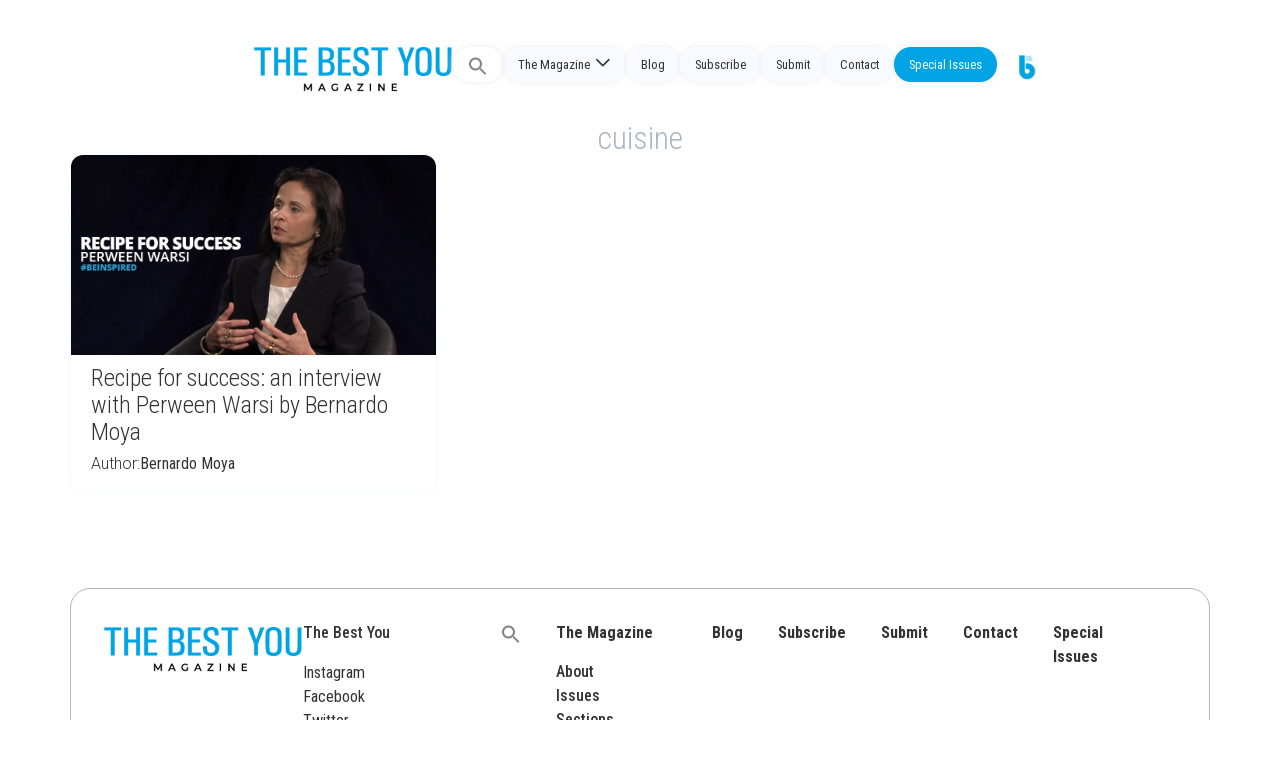

--- FILE ---
content_type: text/html; charset=UTF-8
request_url: https://thebestyoumagazine.co/tag/cuisine/
body_size: 14800
content:
<!doctype html>
<html lang="en-US">
<head>
	<meta charset="UTF-8">
	<meta name="viewport" content="width=device-width, initial-scale=1">
	<link rel="profile" href="https://gmpg.org/xfn/11">
	<title>cuisine &#8211; The Best You Magazine</title>
<meta name='robots' content='max-image-preview:large' />
<link rel='dns-prefetch' href='//stackpath.bootstrapcdn.com' />
<link rel='dns-prefetch' href='//cdn.jsdelivr.net' />
<link rel="alternate" type="application/rss+xml" title="The Best You Magazine &raquo; Feed" href="https://thebestyoumagazine.co/feed/" />
<link rel="alternate" type="application/rss+xml" title="The Best You Magazine &raquo; Comments Feed" href="https://thebestyoumagazine.co/comments/feed/" />
<link rel="alternate" type="application/rss+xml" title="The Best You Magazine &raquo; cuisine Tag Feed" href="https://thebestyoumagazine.co/tag/cuisine/feed/" />
<script>
window._wpemojiSettings = {"baseUrl":"https:\/\/s.w.org\/images\/core\/emoji\/15.0.3\/72x72\/","ext":".png","svgUrl":"https:\/\/s.w.org\/images\/core\/emoji\/15.0.3\/svg\/","svgExt":".svg","source":{"concatemoji":"https:\/\/thebestyoumagazine.co\/wp-includes\/js\/wp-emoji-release.min.js?ver=6.5.7"}};
/*! This file is auto-generated */
!function(i,n){var o,s,e;function c(e){try{var t={supportTests:e,timestamp:(new Date).valueOf()};sessionStorage.setItem(o,JSON.stringify(t))}catch(e){}}function p(e,t,n){e.clearRect(0,0,e.canvas.width,e.canvas.height),e.fillText(t,0,0);var t=new Uint32Array(e.getImageData(0,0,e.canvas.width,e.canvas.height).data),r=(e.clearRect(0,0,e.canvas.width,e.canvas.height),e.fillText(n,0,0),new Uint32Array(e.getImageData(0,0,e.canvas.width,e.canvas.height).data));return t.every(function(e,t){return e===r[t]})}function u(e,t,n){switch(t){case"flag":return n(e,"\ud83c\udff3\ufe0f\u200d\u26a7\ufe0f","\ud83c\udff3\ufe0f\u200b\u26a7\ufe0f")?!1:!n(e,"\ud83c\uddfa\ud83c\uddf3","\ud83c\uddfa\u200b\ud83c\uddf3")&&!n(e,"\ud83c\udff4\udb40\udc67\udb40\udc62\udb40\udc65\udb40\udc6e\udb40\udc67\udb40\udc7f","\ud83c\udff4\u200b\udb40\udc67\u200b\udb40\udc62\u200b\udb40\udc65\u200b\udb40\udc6e\u200b\udb40\udc67\u200b\udb40\udc7f");case"emoji":return!n(e,"\ud83d\udc26\u200d\u2b1b","\ud83d\udc26\u200b\u2b1b")}return!1}function f(e,t,n){var r="undefined"!=typeof WorkerGlobalScope&&self instanceof WorkerGlobalScope?new OffscreenCanvas(300,150):i.createElement("canvas"),a=r.getContext("2d",{willReadFrequently:!0}),o=(a.textBaseline="top",a.font="600 32px Arial",{});return e.forEach(function(e){o[e]=t(a,e,n)}),o}function t(e){var t=i.createElement("script");t.src=e,t.defer=!0,i.head.appendChild(t)}"undefined"!=typeof Promise&&(o="wpEmojiSettingsSupports",s=["flag","emoji"],n.supports={everything:!0,everythingExceptFlag:!0},e=new Promise(function(e){i.addEventListener("DOMContentLoaded",e,{once:!0})}),new Promise(function(t){var n=function(){try{var e=JSON.parse(sessionStorage.getItem(o));if("object"==typeof e&&"number"==typeof e.timestamp&&(new Date).valueOf()<e.timestamp+604800&&"object"==typeof e.supportTests)return e.supportTests}catch(e){}return null}();if(!n){if("undefined"!=typeof Worker&&"undefined"!=typeof OffscreenCanvas&&"undefined"!=typeof URL&&URL.createObjectURL&&"undefined"!=typeof Blob)try{var e="postMessage("+f.toString()+"("+[JSON.stringify(s),u.toString(),p.toString()].join(",")+"));",r=new Blob([e],{type:"text/javascript"}),a=new Worker(URL.createObjectURL(r),{name:"wpTestEmojiSupports"});return void(a.onmessage=function(e){c(n=e.data),a.terminate(),t(n)})}catch(e){}c(n=f(s,u,p))}t(n)}).then(function(e){for(var t in e)n.supports[t]=e[t],n.supports.everything=n.supports.everything&&n.supports[t],"flag"!==t&&(n.supports.everythingExceptFlag=n.supports.everythingExceptFlag&&n.supports[t]);n.supports.everythingExceptFlag=n.supports.everythingExceptFlag&&!n.supports.flag,n.DOMReady=!1,n.readyCallback=function(){n.DOMReady=!0}}).then(function(){return e}).then(function(){var e;n.supports.everything||(n.readyCallback(),(e=n.source||{}).concatemoji?t(e.concatemoji):e.wpemoji&&e.twemoji&&(t(e.twemoji),t(e.wpemoji)))}))}((window,document),window._wpemojiSettings);
</script>
<style id='wp-emoji-styles-inline-css'>

	img.wp-smiley, img.emoji {
		display: inline !important;
		border: none !important;
		box-shadow: none !important;
		height: 1em !important;
		width: 1em !important;
		margin: 0 0.07em !important;
		vertical-align: -0.1em !important;
		background: none !important;
		padding: 0 !important;
	}
</style>
<link rel='stylesheet' id='wp-block-library-css' href='https://thebestyoumagazine.co/wp-includes/css/dist/block-library/style.min.css?ver=6.5.7' media='all' />
<style id='classic-theme-styles-inline-css'>
/*! This file is auto-generated */
.wp-block-button__link{color:#fff;background-color:#32373c;border-radius:9999px;box-shadow:none;text-decoration:none;padding:calc(.667em + 2px) calc(1.333em + 2px);font-size:1.125em}.wp-block-file__button{background:#32373c;color:#fff;text-decoration:none}
</style>
<style id='global-styles-inline-css'>
body{--wp--preset--color--black: #000000;--wp--preset--color--cyan-bluish-gray: #abb8c3;--wp--preset--color--white: #ffffff;--wp--preset--color--pale-pink: #f78da7;--wp--preset--color--vivid-red: #cf2e2e;--wp--preset--color--luminous-vivid-orange: #ff6900;--wp--preset--color--luminous-vivid-amber: #fcb900;--wp--preset--color--light-green-cyan: #7bdcb5;--wp--preset--color--vivid-green-cyan: #00d084;--wp--preset--color--pale-cyan-blue: #8ed1fc;--wp--preset--color--vivid-cyan-blue: #0693e3;--wp--preset--color--vivid-purple: #9b51e0;--wp--preset--gradient--vivid-cyan-blue-to-vivid-purple: linear-gradient(135deg,rgba(6,147,227,1) 0%,rgb(155,81,224) 100%);--wp--preset--gradient--light-green-cyan-to-vivid-green-cyan: linear-gradient(135deg,rgb(122,220,180) 0%,rgb(0,208,130) 100%);--wp--preset--gradient--luminous-vivid-amber-to-luminous-vivid-orange: linear-gradient(135deg,rgba(252,185,0,1) 0%,rgba(255,105,0,1) 100%);--wp--preset--gradient--luminous-vivid-orange-to-vivid-red: linear-gradient(135deg,rgba(255,105,0,1) 0%,rgb(207,46,46) 100%);--wp--preset--gradient--very-light-gray-to-cyan-bluish-gray: linear-gradient(135deg,rgb(238,238,238) 0%,rgb(169,184,195) 100%);--wp--preset--gradient--cool-to-warm-spectrum: linear-gradient(135deg,rgb(74,234,220) 0%,rgb(151,120,209) 20%,rgb(207,42,186) 40%,rgb(238,44,130) 60%,rgb(251,105,98) 80%,rgb(254,248,76) 100%);--wp--preset--gradient--blush-light-purple: linear-gradient(135deg,rgb(255,206,236) 0%,rgb(152,150,240) 100%);--wp--preset--gradient--blush-bordeaux: linear-gradient(135deg,rgb(254,205,165) 0%,rgb(254,45,45) 50%,rgb(107,0,62) 100%);--wp--preset--gradient--luminous-dusk: linear-gradient(135deg,rgb(255,203,112) 0%,rgb(199,81,192) 50%,rgb(65,88,208) 100%);--wp--preset--gradient--pale-ocean: linear-gradient(135deg,rgb(255,245,203) 0%,rgb(182,227,212) 50%,rgb(51,167,181) 100%);--wp--preset--gradient--electric-grass: linear-gradient(135deg,rgb(202,248,128) 0%,rgb(113,206,126) 100%);--wp--preset--gradient--midnight: linear-gradient(135deg,rgb(2,3,129) 0%,rgb(40,116,252) 100%);--wp--preset--font-size--small: 13px;--wp--preset--font-size--medium: 20px;--wp--preset--font-size--large: 36px;--wp--preset--font-size--x-large: 42px;--wp--preset--spacing--20: 0.44rem;--wp--preset--spacing--30: 0.67rem;--wp--preset--spacing--40: 1rem;--wp--preset--spacing--50: 1.5rem;--wp--preset--spacing--60: 2.25rem;--wp--preset--spacing--70: 3.38rem;--wp--preset--spacing--80: 5.06rem;--wp--preset--shadow--natural: 6px 6px 9px rgba(0, 0, 0, 0.2);--wp--preset--shadow--deep: 12px 12px 50px rgba(0, 0, 0, 0.4);--wp--preset--shadow--sharp: 6px 6px 0px rgba(0, 0, 0, 0.2);--wp--preset--shadow--outlined: 6px 6px 0px -3px rgba(255, 255, 255, 1), 6px 6px rgba(0, 0, 0, 1);--wp--preset--shadow--crisp: 6px 6px 0px rgba(0, 0, 0, 1);}:where(.is-layout-flex){gap: 0.5em;}:where(.is-layout-grid){gap: 0.5em;}body .is-layout-flex{display: flex;}body .is-layout-flex{flex-wrap: wrap;align-items: center;}body .is-layout-flex > *{margin: 0;}body .is-layout-grid{display: grid;}body .is-layout-grid > *{margin: 0;}:where(.wp-block-columns.is-layout-flex){gap: 2em;}:where(.wp-block-columns.is-layout-grid){gap: 2em;}:where(.wp-block-post-template.is-layout-flex){gap: 1.25em;}:where(.wp-block-post-template.is-layout-grid){gap: 1.25em;}.has-black-color{color: var(--wp--preset--color--black) !important;}.has-cyan-bluish-gray-color{color: var(--wp--preset--color--cyan-bluish-gray) !important;}.has-white-color{color: var(--wp--preset--color--white) !important;}.has-pale-pink-color{color: var(--wp--preset--color--pale-pink) !important;}.has-vivid-red-color{color: var(--wp--preset--color--vivid-red) !important;}.has-luminous-vivid-orange-color{color: var(--wp--preset--color--luminous-vivid-orange) !important;}.has-luminous-vivid-amber-color{color: var(--wp--preset--color--luminous-vivid-amber) !important;}.has-light-green-cyan-color{color: var(--wp--preset--color--light-green-cyan) !important;}.has-vivid-green-cyan-color{color: var(--wp--preset--color--vivid-green-cyan) !important;}.has-pale-cyan-blue-color{color: var(--wp--preset--color--pale-cyan-blue) !important;}.has-vivid-cyan-blue-color{color: var(--wp--preset--color--vivid-cyan-blue) !important;}.has-vivid-purple-color{color: var(--wp--preset--color--vivid-purple) !important;}.has-black-background-color{background-color: var(--wp--preset--color--black) !important;}.has-cyan-bluish-gray-background-color{background-color: var(--wp--preset--color--cyan-bluish-gray) !important;}.has-white-background-color{background-color: var(--wp--preset--color--white) !important;}.has-pale-pink-background-color{background-color: var(--wp--preset--color--pale-pink) !important;}.has-vivid-red-background-color{background-color: var(--wp--preset--color--vivid-red) !important;}.has-luminous-vivid-orange-background-color{background-color: var(--wp--preset--color--luminous-vivid-orange) !important;}.has-luminous-vivid-amber-background-color{background-color: var(--wp--preset--color--luminous-vivid-amber) !important;}.has-light-green-cyan-background-color{background-color: var(--wp--preset--color--light-green-cyan) !important;}.has-vivid-green-cyan-background-color{background-color: var(--wp--preset--color--vivid-green-cyan) !important;}.has-pale-cyan-blue-background-color{background-color: var(--wp--preset--color--pale-cyan-blue) !important;}.has-vivid-cyan-blue-background-color{background-color: var(--wp--preset--color--vivid-cyan-blue) !important;}.has-vivid-purple-background-color{background-color: var(--wp--preset--color--vivid-purple) !important;}.has-black-border-color{border-color: var(--wp--preset--color--black) !important;}.has-cyan-bluish-gray-border-color{border-color: var(--wp--preset--color--cyan-bluish-gray) !important;}.has-white-border-color{border-color: var(--wp--preset--color--white) !important;}.has-pale-pink-border-color{border-color: var(--wp--preset--color--pale-pink) !important;}.has-vivid-red-border-color{border-color: var(--wp--preset--color--vivid-red) !important;}.has-luminous-vivid-orange-border-color{border-color: var(--wp--preset--color--luminous-vivid-orange) !important;}.has-luminous-vivid-amber-border-color{border-color: var(--wp--preset--color--luminous-vivid-amber) !important;}.has-light-green-cyan-border-color{border-color: var(--wp--preset--color--light-green-cyan) !important;}.has-vivid-green-cyan-border-color{border-color: var(--wp--preset--color--vivid-green-cyan) !important;}.has-pale-cyan-blue-border-color{border-color: var(--wp--preset--color--pale-cyan-blue) !important;}.has-vivid-cyan-blue-border-color{border-color: var(--wp--preset--color--vivid-cyan-blue) !important;}.has-vivid-purple-border-color{border-color: var(--wp--preset--color--vivid-purple) !important;}.has-vivid-cyan-blue-to-vivid-purple-gradient-background{background: var(--wp--preset--gradient--vivid-cyan-blue-to-vivid-purple) !important;}.has-light-green-cyan-to-vivid-green-cyan-gradient-background{background: var(--wp--preset--gradient--light-green-cyan-to-vivid-green-cyan) !important;}.has-luminous-vivid-amber-to-luminous-vivid-orange-gradient-background{background: var(--wp--preset--gradient--luminous-vivid-amber-to-luminous-vivid-orange) !important;}.has-luminous-vivid-orange-to-vivid-red-gradient-background{background: var(--wp--preset--gradient--luminous-vivid-orange-to-vivid-red) !important;}.has-very-light-gray-to-cyan-bluish-gray-gradient-background{background: var(--wp--preset--gradient--very-light-gray-to-cyan-bluish-gray) !important;}.has-cool-to-warm-spectrum-gradient-background{background: var(--wp--preset--gradient--cool-to-warm-spectrum) !important;}.has-blush-light-purple-gradient-background{background: var(--wp--preset--gradient--blush-light-purple) !important;}.has-blush-bordeaux-gradient-background{background: var(--wp--preset--gradient--blush-bordeaux) !important;}.has-luminous-dusk-gradient-background{background: var(--wp--preset--gradient--luminous-dusk) !important;}.has-pale-ocean-gradient-background{background: var(--wp--preset--gradient--pale-ocean) !important;}.has-electric-grass-gradient-background{background: var(--wp--preset--gradient--electric-grass) !important;}.has-midnight-gradient-background{background: var(--wp--preset--gradient--midnight) !important;}.has-small-font-size{font-size: var(--wp--preset--font-size--small) !important;}.has-medium-font-size{font-size: var(--wp--preset--font-size--medium) !important;}.has-large-font-size{font-size: var(--wp--preset--font-size--large) !important;}.has-x-large-font-size{font-size: var(--wp--preset--font-size--x-large) !important;}
.wp-block-navigation a:where(:not(.wp-element-button)){color: inherit;}
:where(.wp-block-post-template.is-layout-flex){gap: 1.25em;}:where(.wp-block-post-template.is-layout-grid){gap: 1.25em;}
:where(.wp-block-columns.is-layout-flex){gap: 2em;}:where(.wp-block-columns.is-layout-grid){gap: 2em;}
.wp-block-pullquote{font-size: 1.5em;line-height: 1.6;}
</style>
<link rel='stylesheet' id='ivory-search-styles-css' href='https://thebestyoumagazine.co/wp-content/plugins/add-search-to-menu/public/css/ivory-search.min.css?ver=5.5.6' media='all' />
<link rel='stylesheet' id='um-ele-styles-css' href='https://thebestyoumagazine.co/wp-content/plugins/ultimate-member-widgets-for-elementor/assets/css/ep-elements.css?ver=6.5.7' media='all' />
<link rel='stylesheet' id='hello-elementor-css' href='https://thebestyoumagazine.co/wp-content/themes/hello-elementor/style.min.css?ver=3.0.1' media='all' />
<link rel='stylesheet' id='hello-elementor-theme-style-css' href='https://thebestyoumagazine.co/wp-content/themes/hello-elementor/theme.min.css?ver=3.0.1' media='all' />
<link rel='stylesheet' id='chld_thm_cfg_child-css' href='https://thebestyoumagazine.co/wp-content/themes/TBY_theme/style.css?ver=6.5.7' media='all' />
<link rel='stylesheet' id='aditional-css-css' href='https://thebestyoumagazine.co/wp-content/themes/TBY_theme/assets/css/customize.css?ver=1.0.12' media='all' />
<link rel='stylesheet' id='bootstrap-css-css' href='https://stackpath.bootstrapcdn.com/bootstrap/4.5.2/css/bootstrap.min.css?ver=6.5.7' media='all' />
<link rel='stylesheet' id='bootstrap-icons-css' href='https://cdn.jsdelivr.net/npm/bootstrap-icons@1.10.5/font/bootstrap-icons.css?ver=6.5.7' media='all' />
<link rel='stylesheet' id='hello-elementor-header-footer-css' href='https://thebestyoumagazine.co/wp-content/themes/hello-elementor/header-footer.min.css?ver=3.0.1' media='all' />
<link rel='stylesheet' id='elementor-frontend-css' href='https://thebestyoumagazine.co/wp-content/plugins/elementor/assets/css/frontend-lite.min.css?ver=3.21.5' media='all' />
<link rel='stylesheet' id='elementor-post-19763-css' href='https://thebestyoumagazine.co/wp-content/uploads/elementor/css/post-19763.css?ver=1764428357' media='all' />
<link rel='stylesheet' id='swiper-css' href='https://thebestyoumagazine.co/wp-content/plugins/elementor/assets/lib/swiper/v8/css/swiper.min.css?ver=8.4.5' media='all' />
<link rel='stylesheet' id='elementor-pro-css' href='https://thebestyoumagazine.co/wp-content/plugins/elementor-pro/assets/css/frontend-lite.min.css?ver=3.16.1' media='all' />
<link rel='stylesheet' id='elementor-global-css' href='https://thebestyoumagazine.co/wp-content/uploads/elementor/css/global.css?ver=1764428357' media='all' />
<link rel='stylesheet' id='elementor-post-19953-css' href='https://thebestyoumagazine.co/wp-content/uploads/elementor/css/post-19953.css?ver=1764428357' media='all' />
<link rel='stylesheet' id='google-fonts-1-css' href='https://fonts.googleapis.com/css?family=Roboto+Condensed%3A100%2C100italic%2C200%2C200italic%2C300%2C300italic%2C400%2C400italic%2C500%2C500italic%2C600%2C600italic%2C700%2C700italic%2C800%2C800italic%2C900%2C900italic%7CRoboto%3A100%2C100italic%2C200%2C200italic%2C300%2C300italic%2C400%2C400italic%2C500%2C500italic%2C600%2C600italic%2C700%2C700italic%2C800%2C800italic%2C900%2C900italic&#038;display=swap&#038;ver=6.5.7' media='all' />
<link rel="preconnect" href="https://fonts.gstatic.com/" crossorigin><script src="https://thebestyoumagazine.co/wp-includes/js/jquery/jquery.min.js?ver=3.7.1" id="jquery-core-js"></script>
<script src="https://thebestyoumagazine.co/wp-includes/js/jquery/jquery-migrate.min.js?ver=3.4.1" id="jquery-migrate-js"></script>
<link rel="https://api.w.org/" href="https://thebestyoumagazine.co/wp-json/" /><link rel="alternate" type="application/json" href="https://thebestyoumagazine.co/wp-json/wp/v2/tags/2627" /><link rel="EditURI" type="application/rsd+xml" title="RSD" href="https://thebestyoumagazine.co/xmlrpc.php?rsd" />
<meta name="generator" content="WordPress 6.5.7" />
<meta name="generator" content="Elementor 3.21.5; features: e_optimized_assets_loading, e_optimized_css_loading, e_font_icon_svg, additional_custom_breakpoints; settings: css_print_method-external, google_font-enabled, font_display-swap">
<!-- Google tag (gtag.js) -->
<script async src="https://www.googletagmanager.com/gtag/js?id=G-2YTLE4MNR9"></script>
<script>
  window.dataLayer = window.dataLayer || [];
  function gtag(){dataLayer.push(arguments);}
  gtag('js', new Date());

  gtag('config', 'G-2YTLE4MNR9');
</script><link rel="icon" href="https://thebestyoumagazine.co/wp-content/uploads/2013/05/cropped-footer_logo-32x32.jpg" sizes="32x32" />
<link rel="icon" href="https://thebestyoumagazine.co/wp-content/uploads/2013/05/cropped-footer_logo-192x192.jpg" sizes="192x192" />
<link rel="apple-touch-icon" href="https://thebestyoumagazine.co/wp-content/uploads/2013/05/cropped-footer_logo-180x180.jpg" />
<meta name="msapplication-TileImage" content="https://thebestyoumagazine.co/wp-content/uploads/2013/05/cropped-footer_logo-270x270.jpg" />
		<style id="wp-custom-css">
			.loop-news .e-loop-item>div {
	padding: 0px!important;
}

.has-large-font-size {
    line-height: normal;
}

/* sidebar */
.latest-issue .elementor-widget-container{

}

/*section*/
.single-post .type-post .e-con-inner, .archive .elementor-location-archive .e-con-inner, .search-results{
	margin-top: 7em!important;
}

/*menu*/
.fluid-header .destacado  a{
	background: var(--e-global-color-a7e0812)!important;
  color: var(--e-global-color-text)!important;
}

/*search*/
.astm-search-menu {
	
}
#is-search-input-20573{
	border-radius: 50px;
}
.simplebar-mask, .simplebar-offset, .simplebar-content-wrapper, .is-ajax-search-items, #is-ajax-search-result-20573{
	border-radius: 20px;
	border: solid 1px #eaeaea;
	background-color: #fff;
}
.search .thumbnail {
	border-radius: 5px;
}

/* authors */
.author-columns {
	display: flex;
	flex-direction: column;
	flex-wrap: wrap;
}
.cdt-author {
	width: 25%;
}
.cdt-author-content{
	border: none!important;
	background-color: var(--e-global-color-text);
	border-radius: 10px;
	padding: 25px;
	display: flex;
	flex-wrap: wrap;
}
.cdt-avatar {
	width: 30%!important;
}
.cdt-avatar img{
	width: 70px;
	height: 70px;
	object-fit: cover;
	border-radius: 100px;
}
.cdt-author-name {
	border: none!important;
	padding: 0;
	width: 70%;
}
.cdt-author-name a {
	color: var(--e-global-color-secondary)!important;
	font-weight: 600;
}
.cdt-author-incontent{
	padding: 0px!important;
}
.cdt-author-footer a {
	color: var(--e-global-color-accent);
	text-decoration: underline;
}


/*section boxes*/
.section-box {
	border-radius: 10px;
	background-color: var(--e-global-color-secondary);
}
.section-box .elementor-bg {
	opacity:0.4;
}


/* colors */
.inner-you{
	color:#EABB36;
}
.inner-you-bg{
	background-color:#EABB36;
}
.enjoy-life {
	color: #B5D334;
}
.enjoy-life-bg{
	background-color: #B5D334;
}
.live-love-legacy {
	color:#ED3BA9;
}
.live-love-legacy-bg{
	background-color:#ED3BA9;
}
.feel-and-look-good {
	color:#744DB2;
}
.feel-and-look-good-bg{
	background-color:#744DB2;
}
.wealth-and-riches{
	color: #F77948;
}
.wealth-and-riches-bg{
	background-color: #F77948;
}
.century-living {
	color: #2491BC;
}
.century-living-bg{
	background-color: #2491BC;
}		</style>
		<style type="text/css" media="screen">.is-menu path.search-icon-path { fill: #848484;}body .popup-search-close:after, body .search-close:after { border-color: #848484;}body .popup-search-close:before, body .search-close:before { border-color: #848484;}</style></head>
<body class="archive tag tag-cuisine tag-2627 hello-elementor elementor-default elementor-template-full-width elementor-kit-19763 elementor-page-19953">


<a class="skip-link screen-reader-text" href="#content">Skip to content</a>

<div class="fluid-header">

 
  
  <!-- <div class="logo-header">
    <a href="https://thebestyoumagazine.co">

            
    </a>
  </div>  -->
  
<div class="logo-header horizontal">
    <a href="https://thebestyoumagazine.co">
        <img src="http://thebestyoumagazine.co/wp-content/uploads/2023/12/TBYM_logo.webp" alt="Logo Horizontal">    </a>
</div>
  
  <div class="menu-header">

    <div class="menu-main-container"><ul id="headerMenu" class="menu-list"><li class=" astm-search-menu is-menu full-width-menu is-first menu-item"><a href="#" aria-label="Search Icon Link"><svg width="20" height="20" class="search-icon" role="img" viewBox="2 9 20 5" focusable="false" aria-label="Search">
						<path class="search-icon-path" d="M15.5 14h-.79l-.28-.27C15.41 12.59 16 11.11 16 9.5 16 5.91 13.09 3 9.5 3S3 5.91 3 9.5 5.91 16 9.5 16c1.61 0 3.09-.59 4.23-1.57l.27.28v.79l5 4.99L20.49 19l-4.99-5zm-6 0C7.01 14 5 11.99 5 9.5S7.01 5 9.5 5 14 7.01 14 9.5 11.99 14 9.5 14z"></path></svg></a><form data-min-no-for-search=1 data-result-box-max-height=400 data-form-id=20573 class="is-search-form is-form-style is-form-style-3 is-form-id-20573 is-ajax-search" action="https://thebestyoumagazine.co/" method="get" role="search" ><label for="is-search-input-20573"><span class="is-screen-reader-text">Search for:</span><input  type="search" id="is-search-input-20573" name="s" value="" class="is-search-input" placeholder="Search here..." autocomplete=off /><span class="is-loader-image" style="display: none;background-image:url(https://thebestyoumagazine.co/wp-content/plugins/add-search-to-menu/public/images/spinner.gif);" ></span></label><button type="submit" class="is-search-submit"><span class="is-screen-reader-text">Search Button</span><span class="is-search-icon"><svg focusable="false" aria-label="Search" xmlns="http://www.w3.org/2000/svg" viewBox="0 0 24 24" width="24px"><path d="M15.5 14h-.79l-.28-.27C15.41 12.59 16 11.11 16 9.5 16 5.91 13.09 3 9.5 3S3 5.91 3 9.5 5.91 16 9.5 16c1.61 0 3.09-.59 4.23-1.57l.27.28v.79l5 4.99L20.49 19l-4.99-5zm-6 0C7.01 14 5 11.99 5 9.5S7.01 5 9.5 5 14 7.01 14 9.5 11.99 14 9.5 14z"></path></svg></span></button><input type="hidden" name="id" value="20573" /></form><div class="search-close"></div></li><li id="menu-item-20575" class="menu-item menu-item-type-custom menu-item-object-custom menu-item-has-children menu-item-20575"><a href="#">The Magazine</a>
<ul class="sub-menu">
	<li id="menu-item-18988" class="menu-item menu-item-type-post_type menu-item-object-page menu-item-18988"><a href="https://thebestyoumagazine.co/about-us/">About</a></li>
	<li id="menu-item-20016" class="menu-item menu-item-type-post_type menu-item-object-page menu-item-20016"><a href="https://thebestyoumagazine.co/issues/">Issues</a></li>
	<li id="menu-item-20285" class="menu-item menu-item-type-post_type menu-item-object-page menu-item-20285"><a href="https://thebestyoumagazine.co/sections/">Sections</a></li>
	<li id="menu-item-20305" class="menu-item menu-item-type-post_type menu-item-object-page menu-item-20305"><a href="https://thebestyoumagazine.co/the-best-you-contributors/">Contributors</a></li>
</ul>
</li>
<li id="menu-item-20015" class="menu-item menu-item-type-post_type menu-item-object-page menu-item-20015"><a href="https://thebestyoumagazine.co/blog/">Blog</a></li>
<li id="menu-item-9724" class="menu-item menu-item-type-custom menu-item-object-custom menu-item-9724"><a href="/subscribe">Subscribe</a></li>
<li id="menu-item-19583" class="menu-item menu-item-type-post_type menu-item-object-page menu-item-19583"><a href="https://thebestyoumagazine.co/submit/">Submit</a></li>
<li id="menu-item-19994" class="menu-item menu-item-type-post_type menu-item-object-page menu-item-19994"><a href="https://thebestyoumagazine.co/contact-us/">Contact</a></li>
<li id="menu-item-20697" class="destacado menu-item menu-item-type-custom menu-item-object-custom menu-item-20697"><a target="_blank" rel="noopener" href="https://new.thebestyou.co/new-frontiers">Special Issues</a></li>
<li id="menu-item-19881" class="gotby menu-item menu-item-type-custom menu-item-object-custom menu-item-19881"><a target="_blank" rel="noopener" href="https://www.thebestyou.co/"><img src="https://thebestyou.co/img/tby-go.png" alt="Logo"></a></li>
</ul></div>
    <div>
      <div class="menu-toggle">
        <div class="bar"></div>
        <div class="bar"></div>
        <div class="bar"></div>
      </div>
      <div class="menu-main-container"><ul id="smartMenu" class="smart-list"><li class=" astm-search-menu is-menu full-width-menu is-first menu-item"><a href="#" aria-label="Search Icon Link"><svg width="20" height="20" class="search-icon" role="img" viewBox="2 9 20 5" focusable="false" aria-label="Search">
						<path class="search-icon-path" d="M15.5 14h-.79l-.28-.27C15.41 12.59 16 11.11 16 9.5 16 5.91 13.09 3 9.5 3S3 5.91 3 9.5 5.91 16 9.5 16c1.61 0 3.09-.59 4.23-1.57l.27.28v.79l5 4.99L20.49 19l-4.99-5zm-6 0C7.01 14 5 11.99 5 9.5S7.01 5 9.5 5 14 7.01 14 9.5 11.99 14 9.5 14z"></path></svg></a><form data-min-no-for-search=1 data-result-box-max-height=400 data-form-id=20573 class="is-search-form is-form-style is-form-style-3 is-form-id-20573 is-ajax-search" action="https://thebestyoumagazine.co/" method="get" role="search" ><label for="is-search-input-20573"><span class="is-screen-reader-text">Search for:</span><input  type="search" id="is-search-input-20573" name="s" value="" class="is-search-input" placeholder="Search here..." autocomplete=off /><span class="is-loader-image" style="display: none;background-image:url(https://thebestyoumagazine.co/wp-content/plugins/add-search-to-menu/public/images/spinner.gif);" ></span></label><button type="submit" class="is-search-submit"><span class="is-screen-reader-text">Search Button</span><span class="is-search-icon"><svg focusable="false" aria-label="Search" xmlns="http://www.w3.org/2000/svg" viewBox="0 0 24 24" width="24px"><path d="M15.5 14h-.79l-.28-.27C15.41 12.59 16 11.11 16 9.5 16 5.91 13.09 3 9.5 3S3 5.91 3 9.5 5.91 16 9.5 16c1.61 0 3.09-.59 4.23-1.57l.27.28v.79l5 4.99L20.49 19l-4.99-5zm-6 0C7.01 14 5 11.99 5 9.5S7.01 5 9.5 5 14 7.01 14 9.5 11.99 14 9.5 14z"></path></svg></span></button><input type="hidden" name="id" value="20573" /></form><div class="search-close"></div></li><li class="menu-item menu-item-type-custom menu-item-object-custom menu-item-has-children menu-item-20575"><a href="#">The Magazine</a>
<ul class="sub-menu">
	<li class="menu-item menu-item-type-post_type menu-item-object-page menu-item-18988"><a href="https://thebestyoumagazine.co/about-us/">About</a></li>
	<li class="menu-item menu-item-type-post_type menu-item-object-page menu-item-20016"><a href="https://thebestyoumagazine.co/issues/">Issues</a></li>
	<li class="menu-item menu-item-type-post_type menu-item-object-page menu-item-20285"><a href="https://thebestyoumagazine.co/sections/">Sections</a></li>
	<li class="menu-item menu-item-type-post_type menu-item-object-page menu-item-20305"><a href="https://thebestyoumagazine.co/the-best-you-contributors/">Contributors</a></li>
</ul>
</li>
<li class="menu-item menu-item-type-post_type menu-item-object-page menu-item-20015"><a href="https://thebestyoumagazine.co/blog/">Blog</a></li>
<li class="menu-item menu-item-type-custom menu-item-object-custom menu-item-9724"><a href="/subscribe">Subscribe</a></li>
<li class="menu-item menu-item-type-post_type menu-item-object-page menu-item-19583"><a href="https://thebestyoumagazine.co/submit/">Submit</a></li>
<li class="menu-item menu-item-type-post_type menu-item-object-page menu-item-19994"><a href="https://thebestyoumagazine.co/contact-us/">Contact</a></li>
<li class="destacado menu-item menu-item-type-custom menu-item-object-custom menu-item-20697"><a target="_blank" rel="noopener" href="https://new.thebestyou.co/new-frontiers">Special Issues</a></li>
<li class="gotby menu-item menu-item-type-custom menu-item-object-custom menu-item-19881"><a target="_blank" rel="noopener" href="https://www.thebestyou.co/"><img src="https://thebestyou.co/img/tby-go.png" alt="Logo"></a></li>
</ul></div>    </div>

  </div>

        
</div>
    
		<div data-elementor-type="archive" data-elementor-id="19953" class="elementor elementor-19953 elementor-location-archive" data-elementor-post-type="elementor_library">
					<div class="elementor-section-wrap">
						<div class="elementor-element elementor-element-6b1563a e-flex e-con-boxed e-con e-parent" data-id="6b1563a" data-element_type="container">
					<div class="e-con-inner">
				<div class="elementor-element elementor-element-7bc90ea elementor-widget elementor-widget-theme-archive-title elementor-page-title elementor-widget-heading" data-id="7bc90ea" data-element_type="widget" data-widget_type="theme-archive-title.default">
				<div class="elementor-widget-container">
			<style>/*! elementor - v3.21.0 - 08-05-2024 */
.elementor-heading-title{padding:0;margin:0;line-height:1}.elementor-widget-heading .elementor-heading-title[class*=elementor-size-]>a{color:inherit;font-size:inherit;line-height:inherit}.elementor-widget-heading .elementor-heading-title.elementor-size-small{font-size:15px}.elementor-widget-heading .elementor-heading-title.elementor-size-medium{font-size:19px}.elementor-widget-heading .elementor-heading-title.elementor-size-large{font-size:29px}.elementor-widget-heading .elementor-heading-title.elementor-size-xl{font-size:39px}.elementor-widget-heading .elementor-heading-title.elementor-size-xxl{font-size:59px}</style><h1 class="elementor-heading-title elementor-size-default">cuisine</h1>		</div>
				</div>
				<div class="elementor-element elementor-element-bece8e3 loop-news elementor-grid-3 elementor-grid-tablet-2 elementor-grid-mobile-1 elementor-widget elementor-widget-loop-grid" data-id="bece8e3" data-element_type="widget" data-settings="{&quot;template_id&quot;:19899,&quot;row_gap&quot;:{&quot;unit&quot;:&quot;px&quot;,&quot;size&quot;:20,&quot;sizes&quot;:[]},&quot;_skin&quot;:&quot;post&quot;,&quot;columns&quot;:&quot;3&quot;,&quot;columns_tablet&quot;:&quot;2&quot;,&quot;columns_mobile&quot;:&quot;1&quot;,&quot;edit_handle_selector&quot;:&quot;[data-elementor-type=\&quot;loop-item\&quot;]&quot;,&quot;row_gap_tablet&quot;:{&quot;unit&quot;:&quot;px&quot;,&quot;size&quot;:&quot;&quot;,&quot;sizes&quot;:[]},&quot;row_gap_mobile&quot;:{&quot;unit&quot;:&quot;px&quot;,&quot;size&quot;:&quot;&quot;,&quot;sizes&quot;:[]}}" data-widget_type="loop-grid.post">
				<div class="elementor-widget-container">
			<link rel="stylesheet" href="https://thebestyoumagazine.co/wp-content/plugins/elementor-pro/assets/css/widget-loop-builder.min.css">		<div class="elementor-loop-container elementor-grid">
		<style id="loop-19899">.elementor-19899 .elementor-element.elementor-element-899634e{--display:flex;--flex-direction:column;--container-widget-width:calc( ( 1 - var( --container-widget-flex-grow ) ) * 100% );--container-widget-height:initial;--container-widget-flex-grow:0;--container-widget-align-self:initial;--justify-content:flex-start;--align-items:stretch;--gap:5px 5px;--background-transition:0.3s;border-style:solid;--border-style:solid;border-width:1px 1px 1px 1px;--border-top-width:1px;--border-right-width:1px;--border-bottom-width:1px;--border-left-width:1px;border-color:var( --e-global-color-text );--border-color:var( --e-global-color-text );--border-radius:12px 12px 12px 12px;box-shadow:0px 0px 10px -6px rgba(202.2889130434783, 212.1717457466919, 215.9, 0.64);--margin-top:0em;--margin-bottom:0em;--margin-left:0em;--margin-right:0em;--padding-top:0em;--padding-bottom:0em;--padding-left:0em;--padding-right:0em;}.elementor-19899 .elementor-element.elementor-element-899634e, .elementor-19899 .elementor-element.elementor-element-899634e::before{--border-transition:0.3s;}.elementor-19899 .elementor-element.elementor-element-943aea2 img{height:200px;object-fit:cover;object-position:center center;border-radius:12px 12px 0px 0px;}.elementor-19899 .elementor-element.elementor-element-943aea2 > .elementor-widget-container{margin:0px 0px 0px 0px;padding:0px 0px 0px 0px;}.elementor-19899 .elementor-element.elementor-element-e2df859 .elementor-heading-title{color:var( --e-global-color-secondary );font-family:"Roboto", Sans-serif;font-size:1.5rem;font-weight:300;line-height:27px;}.elementor-19899 .elementor-element.elementor-element-e2df859 > .elementor-widget-container{padding:10px 20px 10px 20px;}.elementor-19899 .elementor-element.elementor-element-026e01e{--display:flex;--flex-direction:row;--container-widget-width:calc( ( 1 - var( --container-widget-flex-grow ) ) * 100% );--container-widget-height:100%;--container-widget-flex-grow:1;--container-widget-align-self:stretch;--align-items:center;--gap:5px 5px;--background-transition:0.3s;--padding-top:0px;--padding-bottom:20px;--padding-left:20px;--padding-right:20px;}.elementor-19899 .elementor-element.elementor-element-41e2c47 .elementor-heading-title{color:var( --e-global-color-secondary );font-family:"Roboto", Sans-serif;font-size:1rem;font-weight:300;}.elementor-19899 .elementor-element.elementor-element-41e2c47 > .elementor-widget-container{margin:0px 0px 0px 0px;padding:0px 0px 0px 0px;}.elementor-19899 .elementor-element.elementor-element-043ed24 .elementor-heading-title{color:var( --e-global-color-secondary );font-family:"Roboto", Sans-serif;font-size:1rem;font-weight:400;}.elementor-19899 .elementor-element.elementor-element-043ed24 > .elementor-widget-container{margin:0px 0px 0px 0px;padding:0px 0px 0px 0px;}</style>		<div data-elementor-type="loop-item" data-elementor-id="19899" class="elementor elementor-19899 e-loop-item e-loop-item-6477 post-6477 post type-post status-publish format-standard has-post-thumbnail hentry category-december-2013 category-features category-features-december-2013 category-interviews tag-asda tag-cuisine tag-curry tag-curry-queen tag-india tag-microwave-meals tag-perween-warsi tag-rags-to-riches tag-ready-to-eat" data-elementor-post-type="elementor_library" data-custom-edit-handle="1">
					<div class="elementor-section-wrap">
						<div class="elementor-element elementor-element-899634e e-con-full e-flex e-con e-parent" data-id="899634e" data-element_type="container">
				<div class="elementor-element elementor-element-943aea2 elementor-widget elementor-widget-theme-post-featured-image elementor-widget-image" data-id="943aea2" data-element_type="widget" data-widget_type="theme-post-featured-image.default">
				<div class="elementor-widget-container">
			<style>/*! elementor - v3.21.0 - 08-05-2024 */
.elementor-widget-image{text-align:center}.elementor-widget-image a{display:inline-block}.elementor-widget-image a img[src$=".svg"]{width:48px}.elementor-widget-image img{vertical-align:middle;display:inline-block}</style>											<a href="https://thebestyoumagazine.co/recipe-success-interview-perween-warsi/">
							<img fetchpriority="high" width="800" height="450" src="https://thebestyoumagazine.co/wp-content/uploads/perween-warsi-940x529.jpg" class="attachment-large size-large wp-image-14726" alt="" srcset="https://thebestyoumagazine.co/wp-content/uploads/perween-warsi-940x529.jpg 940w, https://thebestyoumagazine.co/wp-content/uploads/perween-warsi-672x378.jpg 672w, https://thebestyoumagazine.co/wp-content/uploads/perween-warsi-1036x583.jpg 1036w, https://thebestyoumagazine.co/wp-content/uploads/perween-warsi.jpg 1280w" sizes="(max-width: 800px) 100vw, 800px" />								</a>
													</div>
				</div>
				<div class="elementor-element elementor-element-e2df859 elementor-widget elementor-widget-theme-post-title elementor-page-title elementor-widget-heading" data-id="e2df859" data-element_type="widget" data-widget_type="theme-post-title.default">
				<div class="elementor-widget-container">
			<p class="elementor-heading-title elementor-size-default"><a href="https://thebestyoumagazine.co/recipe-success-interview-perween-warsi/">Recipe for success: an interview with Perween Warsi by Bernardo Moya</a></p>		</div>
				</div>
		<div class="elementor-element elementor-element-026e01e e-con-full e-flex e-con e-child" data-id="026e01e" data-element_type="container">
				<div class="elementor-element elementor-element-41e2c47 elementor-widget elementor-widget-heading" data-id="41e2c47" data-element_type="widget" data-widget_type="heading.default">
				<div class="elementor-widget-container">
			<p class="elementor-heading-title elementor-size-default">Author: </p>		</div>
				</div>
				<div class="elementor-element elementor-element-043ed24 elementor-widget elementor-widget-heading" data-id="043ed24" data-element_type="widget" data-widget_type="heading.default">
				<div class="elementor-widget-container">
			<p class="elementor-heading-title elementor-size-default"><a href="https://thebestyoumagazine.co/author/bernardo-moya/">Bernardo Moya</a></p>		</div>
				</div>
				</div>
				</div>
							</div>
				</div>
				</div>
		
				</div>
				</div>
					</div>
				</div>
							</div>
				</div>
		<footer class="fluid-container">
    <div id="footer-main" >        
        <div class="container footer-flex">
            <div class="columna1">
                 <!-- <div>
                                        
                </div> -->
                
                <div class="logo-header horizontal">
                    <a href="https://thebestyoumagazine.co">
                        <img src="http://thebestyoumagazine.co/wp-content/uploads/2023/12/TBYM_logo.webp" alt="Logo Horizontal">                    </a>
                </div>
                
                <div class="footer-list">
                    <p class="footer-titulo">
                        <a href="https://thebestyou.co/" target="blank">The Best You</a>
                    </p>
                     <ul id="footer-contact" class="menu"><li id="menu-item-19873" class="menu-item menu-item-type-custom menu-item-object-custom menu-item-19873"><a href="https://www.instagram.com/thebestyou_/">Instagram</a></li>
<li id="menu-item-19874" class="menu-item menu-item-type-custom menu-item-object-custom menu-item-19874"><a href="https://www.facebook.com/tbycb">Facebook</a></li>
<li id="menu-item-19875" class="menu-item menu-item-type-custom menu-item-object-custom menu-item-19875"><a href="https://twitter.com/TheBestYou_">Twitter</a></li>
<li id="menu-item-19876" class="menu-item menu-item-type-custom menu-item-object-custom menu-item-19876"><a href="https://www.youtube.com/user/TheBestYouTV">Youtube</a></li>
</ul>            
                </div>
            </div>
            <div class="columna2">
                
                <div class="menu-main-container"><ul id="footerMenu" class="menu-list"><li class=" astm-search-menu is-menu full-width-menu is-first menu-item"><a href="#" aria-label="Search Icon Link"><svg width="20" height="20" class="search-icon" role="img" viewBox="2 9 20 5" focusable="false" aria-label="Search">
						<path class="search-icon-path" d="M15.5 14h-.79l-.28-.27C15.41 12.59 16 11.11 16 9.5 16 5.91 13.09 3 9.5 3S3 5.91 3 9.5 5.91 16 9.5 16c1.61 0 3.09-.59 4.23-1.57l.27.28v.79l5 4.99L20.49 19l-4.99-5zm-6 0C7.01 14 5 11.99 5 9.5S7.01 5 9.5 5 14 7.01 14 9.5 11.99 14 9.5 14z"></path></svg></a><form data-min-no-for-search=1 data-result-box-max-height=400 data-form-id=20573 class="is-search-form is-form-style is-form-style-3 is-form-id-20573 is-ajax-search" action="https://thebestyoumagazine.co/" method="get" role="search" ><label for="is-search-input-20573"><span class="is-screen-reader-text">Search for:</span><input  type="search" id="is-search-input-20573" name="s" value="" class="is-search-input" placeholder="Search here..." autocomplete=off /><span class="is-loader-image" style="display: none;background-image:url(https://thebestyoumagazine.co/wp-content/plugins/add-search-to-menu/public/images/spinner.gif);" ></span></label><button type="submit" class="is-search-submit"><span class="is-screen-reader-text">Search Button</span><span class="is-search-icon"><svg focusable="false" aria-label="Search" xmlns="http://www.w3.org/2000/svg" viewBox="0 0 24 24" width="24px"><path d="M15.5 14h-.79l-.28-.27C15.41 12.59 16 11.11 16 9.5 16 5.91 13.09 3 9.5 3S3 5.91 3 9.5 5.91 16 9.5 16c1.61 0 3.09-.59 4.23-1.57l.27.28v.79l5 4.99L20.49 19l-4.99-5zm-6 0C7.01 14 5 11.99 5 9.5S7.01 5 9.5 5 14 7.01 14 9.5 11.99 14 9.5 14z"></path></svg></span></button><input type="hidden" name="id" value="20573" /></form><div class="search-close"></div></li><li class="menu-item menu-item-type-custom menu-item-object-custom menu-item-has-children menu-item-20575"><a href="#">The Magazine</a>
<ul class="sub-menu">
	<li class="menu-item menu-item-type-post_type menu-item-object-page menu-item-18988"><a href="https://thebestyoumagazine.co/about-us/">About</a></li>
	<li class="menu-item menu-item-type-post_type menu-item-object-page menu-item-20016"><a href="https://thebestyoumagazine.co/issues/">Issues</a></li>
	<li class="menu-item menu-item-type-post_type menu-item-object-page menu-item-20285"><a href="https://thebestyoumagazine.co/sections/">Sections</a></li>
	<li class="menu-item menu-item-type-post_type menu-item-object-page menu-item-20305"><a href="https://thebestyoumagazine.co/the-best-you-contributors/">Contributors</a></li>
</ul>
</li>
<li class="menu-item menu-item-type-post_type menu-item-object-page menu-item-20015"><a href="https://thebestyoumagazine.co/blog/">Blog</a></li>
<li class="menu-item menu-item-type-custom menu-item-object-custom menu-item-9724"><a href="/subscribe">Subscribe</a></li>
<li class="menu-item menu-item-type-post_type menu-item-object-page menu-item-19583"><a href="https://thebestyoumagazine.co/submit/">Submit</a></li>
<li class="menu-item menu-item-type-post_type menu-item-object-page menu-item-19994"><a href="https://thebestyoumagazine.co/contact-us/">Contact</a></li>
<li class="destacado menu-item menu-item-type-custom menu-item-object-custom menu-item-20697"><a target="_blank" rel="noopener" href="https://new.thebestyou.co/new-frontiers">Special Issues</a></li>
<li class="gotby menu-item menu-item-type-custom menu-item-object-custom menu-item-19881"><a target="_blank" rel="noopener" href="https://www.thebestyou.co/"><img src="https://thebestyou.co/img/tby-go.png" alt="Logo"></a></li>
</ul></div>            </div>
            </div>
        </div>     
    </div>
    <div id="footer-legal" >
        <div class="container">
			<div class="texto-legal">
			 <div class="widget">
<p>All rights reserved. Registered office: 111 West Ocean Blvd Fl 4. Long Beach 90802 CA</p>
</div>			</div>
			<div class="menu-legal">
				<div class="menu-legal-inc"><p>2026 © The Best You Inc.</p></div>
				<div class="menu-legal-links">
					<ul id="footer-legar" class="menu"><li id="menu-item-19878" class="menu-item menu-item-type-post_type menu-item-object-page menu-item-19878"><a href="https://thebestyoumagazine.co/terms-and-conditions-for-product-and-seminars/">Terms and Conditions</a></li>
<li id="menu-item-19879" class="menu-item menu-item-type-custom menu-item-object-custom menu-item-19879"><a href="https://thebestyou.co/legal-notice/">Legal Notice</a></li>
<li id="menu-item-19880" class="menu-item menu-item-type-custom menu-item-object-custom menu-item-19880"><a href="https://thebestyou.co/anti-spam-policy/">Anti Spam Policy</a></li>
<li id="menu-item-19877" class="menu-item menu-item-type-post_type menu-item-object-page menu-item-19877"><a href="https://thebestyoumagazine.co/cookie-policy/">Cookie Policy</a></li>
</ul>				</div>
			</div>
        </div>
    </div>
</footer>
<link rel='stylesheet' id='ivory-ajax-search-styles-css' href='https://thebestyoumagazine.co/wp-content/plugins/add-search-to-menu/public/css/ivory-ajax-search.min.css?ver=5.5.6' media='all' />
<link rel='stylesheet' id='elementor-post-19899-css' href='https://thebestyoumagazine.co/wp-content/uploads/elementor/css/post-19899.css?ver=1764428357' media='all' />
<script src="https://thebestyoumagazine.co/wp-content/themes/TBY_theme/assets/js/utilities.js?ver=1.13.0" id="utilities-js-js"></script>
<script src="https://thebestyoumagazine.co/wp-content/themes/hello-elementor/assets/js/hello-frontend.min.js?ver=3.0.1" id="hello-theme-frontend-js"></script>
<script id="ivory-search-scripts-js-extra">
var IvorySearchVars = {"is_analytics_enabled":"1"};
</script>
<script src="https://thebestyoumagazine.co/wp-content/plugins/add-search-to-menu/public/js/ivory-search.min.js?ver=5.5.6" id="ivory-search-scripts-js"></script>
<script id="ivory-ajax-search-scripts-js-extra">
var IvoryAjaxVars = {"ajaxurl":"https:\/\/thebestyoumagazine.co\/wp-admin\/admin-ajax.php","ajax_nonce":"39f2e33c3a"};
</script>
<script src="https://thebestyoumagazine.co/wp-content/plugins/add-search-to-menu/public/js/ivory-ajax-search.min.js?ver=5.5.6" id="ivory-ajax-search-scripts-js"></script>
<script src="https://thebestyoumagazine.co/wp-includes/js/imagesloaded.min.js?ver=5.0.0" id="imagesloaded-js"></script>
<script src="https://thebestyoumagazine.co/wp-content/plugins/elementor-pro/assets/js/webpack-pro.runtime.min.js?ver=3.16.1" id="elementor-pro-webpack-runtime-js"></script>
<script src="https://thebestyoumagazine.co/wp-content/plugins/elementor/assets/js/webpack.runtime.min.js?ver=3.21.5" id="elementor-webpack-runtime-js"></script>
<script src="https://thebestyoumagazine.co/wp-content/plugins/elementor/assets/js/frontend-modules.min.js?ver=3.21.5" id="elementor-frontend-modules-js"></script>
<script src="https://thebestyoumagazine.co/wp-includes/js/dist/vendor/wp-polyfill-inert.min.js?ver=3.1.2" id="wp-polyfill-inert-js"></script>
<script src="https://thebestyoumagazine.co/wp-includes/js/dist/vendor/regenerator-runtime.min.js?ver=0.14.0" id="regenerator-runtime-js"></script>
<script src="https://thebestyoumagazine.co/wp-includes/js/dist/vendor/wp-polyfill.min.js?ver=3.15.0" id="wp-polyfill-js"></script>
<script src="https://thebestyoumagazine.co/wp-includes/js/dist/hooks.min.js?ver=2810c76e705dd1a53b18" id="wp-hooks-js"></script>
<script src="https://thebestyoumagazine.co/wp-includes/js/dist/i18n.min.js?ver=5e580eb46a90c2b997e6" id="wp-i18n-js"></script>
<script id="wp-i18n-js-after">
wp.i18n.setLocaleData( { 'text direction\u0004ltr': [ 'ltr' ] } );
</script>
<script id="elementor-pro-frontend-js-before">
var ElementorProFrontendConfig = {"ajaxurl":"https:\/\/thebestyoumagazine.co\/wp-admin\/admin-ajax.php","nonce":"952e8ebcd7","urls":{"assets":"https:\/\/thebestyoumagazine.co\/wp-content\/plugins\/elementor-pro\/assets\/","rest":"https:\/\/thebestyoumagazine.co\/wp-json\/"},"shareButtonsNetworks":{"facebook":{"title":"Facebook","has_counter":true},"twitter":{"title":"Twitter"},"linkedin":{"title":"LinkedIn","has_counter":true},"pinterest":{"title":"Pinterest","has_counter":true},"reddit":{"title":"Reddit","has_counter":true},"vk":{"title":"VK","has_counter":true},"odnoklassniki":{"title":"OK","has_counter":true},"tumblr":{"title":"Tumblr"},"digg":{"title":"Digg"},"skype":{"title":"Skype"},"stumbleupon":{"title":"StumbleUpon","has_counter":true},"mix":{"title":"Mix"},"telegram":{"title":"Telegram"},"pocket":{"title":"Pocket","has_counter":true},"xing":{"title":"XING","has_counter":true},"whatsapp":{"title":"WhatsApp"},"email":{"title":"Email"},"print":{"title":"Print"}},"facebook_sdk":{"lang":"en_US","app_id":""},"lottie":{"defaultAnimationUrl":"https:\/\/thebestyoumagazine.co\/wp-content\/plugins\/elementor-pro\/modules\/lottie\/assets\/animations\/default.json"}};
</script>
<script src="https://thebestyoumagazine.co/wp-content/plugins/elementor-pro/assets/js/frontend.min.js?ver=3.16.1" id="elementor-pro-frontend-js"></script>
<script src="https://thebestyoumagazine.co/wp-content/plugins/elementor/assets/lib/waypoints/waypoints.min.js?ver=4.0.2" id="elementor-waypoints-js"></script>
<script src="https://thebestyoumagazine.co/wp-includes/js/jquery/ui/core.min.js?ver=1.13.2" id="jquery-ui-core-js"></script>
<script id="elementor-frontend-js-before">
var elementorFrontendConfig = {"environmentMode":{"edit":false,"wpPreview":false,"isScriptDebug":false},"i18n":{"shareOnFacebook":"Share on Facebook","shareOnTwitter":"Share on Twitter","pinIt":"Pin it","download":"Download","downloadImage":"Download image","fullscreen":"Fullscreen","zoom":"Zoom","share":"Share","playVideo":"Play Video","previous":"Previous","next":"Next","close":"Close","a11yCarouselWrapperAriaLabel":"Carousel | Horizontal scrolling: Arrow Left & Right","a11yCarouselPrevSlideMessage":"Previous slide","a11yCarouselNextSlideMessage":"Next slide","a11yCarouselFirstSlideMessage":"This is the first slide","a11yCarouselLastSlideMessage":"This is the last slide","a11yCarouselPaginationBulletMessage":"Go to slide"},"is_rtl":false,"breakpoints":{"xs":0,"sm":480,"md":768,"lg":1025,"xl":1440,"xxl":1600},"responsive":{"breakpoints":{"mobile":{"label":"Mobile Portrait","value":767,"default_value":767,"direction":"max","is_enabled":true},"mobile_extra":{"label":"Mobile Landscape","value":880,"default_value":880,"direction":"max","is_enabled":false},"tablet":{"label":"Tablet Portrait","value":1024,"default_value":1024,"direction":"max","is_enabled":true},"tablet_extra":{"label":"Tablet Landscape","value":1200,"default_value":1200,"direction":"max","is_enabled":false},"laptop":{"label":"Laptop","value":1366,"default_value":1366,"direction":"max","is_enabled":false},"widescreen":{"label":"Widescreen","value":2400,"default_value":2400,"direction":"min","is_enabled":false}}},"version":"3.21.5","is_static":false,"experimentalFeatures":{"e_optimized_assets_loading":true,"e_optimized_css_loading":true,"e_font_icon_svg":true,"additional_custom_breakpoints":true,"container":true,"e_swiper_latest":true,"container_grid":true,"theme_builder_v2":true,"hello-theme-header-footer":true,"home_screen":true,"ai-layout":true,"landing-pages":true,"page-transitions":true,"notes":true,"form-submissions":true,"e_scroll_snap":true},"urls":{"assets":"https:\/\/thebestyoumagazine.co\/wp-content\/plugins\/elementor\/assets\/"},"swiperClass":"swiper","settings":{"editorPreferences":[]},"kit":{"active_breakpoints":["viewport_mobile","viewport_tablet"],"global_image_lightbox":"yes","lightbox_enable_counter":"yes","lightbox_enable_fullscreen":"yes","lightbox_enable_zoom":"yes","lightbox_enable_share":"yes","lightbox_title_src":"title","lightbox_description_src":"description","hello_header_logo_type":"title","hello_header_menu_layout":"horizontal","hello_footer_logo_type":"logo"},"post":{"id":0,"title":"cuisine &#8211; The Best You Magazine","excerpt":""}};
</script>
<script src="https://thebestyoumagazine.co/wp-content/plugins/elementor/assets/js/frontend.min.js?ver=3.21.5" id="elementor-frontend-js"></script>
<script src="https://thebestyoumagazine.co/wp-content/plugins/elementor-pro/assets/js/elements-handlers.min.js?ver=3.16.1" id="pro-elements-handlers-js"></script>

</body>
</html>
